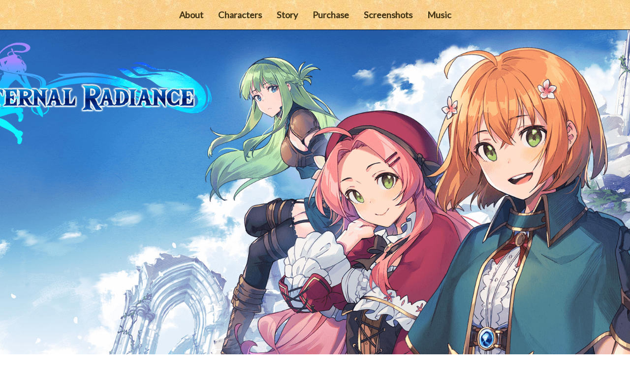

--- FILE ---
content_type: text/html; charset=utf-8
request_url: https://visualnoveler.com/eternal-radiance
body_size: 8075
content:
<!DOCTYPE html>
<html>
<head>
 <title>
    Eternal Radiance - Visualnoveler
  </title>

  <link rel="stylesheet" media="all" href="/assets/application-322481731c8fc0f6c2c37e3bc076fb200ef896f6eecab681380c4117f10dd9ee.css" data-turbolinks-track="true" />
  <script src="/assets/application-c42fd8734862680db62e6810a6e3c267223419085f4e263a881c6883cc61b949.js" data-turbolinks-track="true"></script>
  <link rel="stylesheet" href="https://use.fontawesome.com/releases/v5.2.0/css/all.css" integrity="sha384-hWVjflwFxL6sNzntih27bfxkr27PmbbK/iSvJ+a4+0owXq79v+lsFkW54bOGbiDQ" crossorigin="anonymous">
  <meta name="csrf-param" content="authenticity_token" />
<meta name="csrf-token" content="RAch3yVFf+LJCRUsbPZWeH+k0mKTfHoHahV8/jM2ZGSxIXOncwXgjEscVXoxo0wiVe3xkoN7t7ELuZGnXw8Wrg==" />
  <meta property="og:image" content=/assets/eternal_radiance/promo_image-c231c68c5e9d0e82123d95c94bc447478f952594a298ef53ccb340817762ca8e.png>
  <link rel="shortcut icon" type="image/x-icon" href="/assets/favicon-0ad7c618d810ff9028a9a3b49116feaeb29e81506f13731a3f57fab8a4f587e5.ico" />
  <link href="https://fonts.googleapis.com/css?family=Lato" rel="stylesheet">
  <link href="//cdn-images.mailchimp.com/embedcode/horizontal-slim-10_7.css" rel="stylesheet" type="text/css">
  <meta name="viewport" content="width=device-width, initial-scale=1">
 <meta name="description" content="Eternal Radiance is an action role-playing game that follows Celeste, a young squire, as she journeys across a mysterious land filled with ancient ruins and dangerous monsters to reclaim a powerful stolen artifact and prove herself worthy of knighthood.">
 <!-- Facebook Pixel Code -->
<script>
!function(f,b,e,v,n,t,s){if(f.fbq)return;n=f.fbq=function(){n.callMethod?
n.callMethod.apply(n,arguments):n.queue.push(arguments)};if(!f._fbq)f._fbq=n;
n.push=n;n.loaded=!0;n.version='2.0';n.queue=[];t=b.createElement(e);t.async=!0;
t.src=v;s=b.getElementsByTagName(e)[0];s.parentNode.insertBefore(t,s)}(window,
document,'script','https://connect.facebook.net/en_US/fbevents.js');
fbq('init', '899623413467224'); // Insert your pixel ID here.
fbq('track', 'PageView');
</script>
<noscript><img height="1" width="1" style="display:none"
src="https://www.facebook.com/tr?id=899623413467224&ev=PageView&noscript=1"
/></noscript>
<!-- DO NOT MODIFY -->
<!-- End Facebook Pixel Code -->

</head>
<body style="background: url(/assets/eternal_radiance/parchment-5b538cca9c47029d0a5bafbf76405787580d50fc0cda8a038a0753b642ae265b.jpg)">


<section id="eternal_radiance">


<style type="text/css">
	@media (max-width: 1000px) {
		.promo-image {
			background: url("/assets/eternal_radiance/promo_image_small-34f9c4c21ce463cd01b7553473b757baee3b66eaf86b081b1eced11a8ffa2dab.png") no-repeat 68% center;
			/*min-height: calc(100vh + 70px);*/
			min-height: 100vh;

		}
	}
	@media (min-width: 1000px) {
		.promo-image {
			background: url("/assets/eternal_radiance/promo_image-c231c68c5e9d0e82123d95c94bc447478f952594a298ef53ccb340817762ca8e.png") no-repeat center center;
			min-height: calc(100vh + 120px);
		}
	}
	.promo-image {
		margin-top: 61px;
		-webkit-background-size: 100%;
		-moz-background-size: 100%;
		-o-background-size: 100%;
		background-size: 100%;
		-webkit-background-size: cover;
		-moz-background-size: cover;
		-o-background-size: cover;
		background-size: cover;
	}
</style>
<nav class="navbar navbar-eternal_radiance navbar-fixed-top" style="background: url(/assets/eternal_radiance/texture_3-3d3d7bcd679a2df8da2443b98e4ea5b39a076b44301ee764c26180364c526d2e.jpg">
  <div class="container">
    <div class="navbar-header">
      <a class="mobile-title visible-xs" href="#top">Eternal Radiance</a>
      <button type="button" class="navbar-toggle collapsed" data-toggle="collapse" data-target="#navbar" aria-expanded="false" aria-controls="navbar">
        <span class="sr-only">Toggle navigation</span>
        <span class="icon-bar"></span>
        <span class="icon-bar"></span>
        <span class="icon-bar"></span>
      </button>
    </div>
    <div id="navbar" class="navbar-collapse collapse">
      <ul class="nav navbar-nav eternal_radiance-navbar-center">
        <!-- <li> <a href="https://www.patreon.com/visualnoveler" target ="_blank">Patreon</a></li> -->
        <li> <a href="#about">About</a></li>
        <li><a href="#character">Characters</a></li>
        <li><a href="#story">Story</a></li>
        <li><a href="#purchase">Purchase</a></li>
        <li><a href="#screenshots">Screenshots</a></li>
        <li><a href="#music">Music</a></li>
      </ul>
    </div><!--/.nav-collapse -->
  </div>
</nav>

<a class="top-anchor" id="top"> </a>
<div class="container-fluid promo-image">
	<div class="row">
		<div class="col-xs-12 visible-xs col-centered">
			<img class="img-responsive mobile-top-logo" alt="eternal_radiance" src="/assets/eternal_radiance/logo_big-9ac064318dc080d4e491623667ee16dd4126237bc5c84480bc301b2742ad0400.png" />
		</div>
		<div class="col-lg-6 col-md-6 col-xs-12 col-sm-8 col-centered short-cta">
				

			<!-- <h2 class="short-cta text-center">
				Fantasy Action JRPG
				
				<a target="_blank" href="http://kck.st/2DztZsn"><img class="img-responsive ks-btn" src="/assets/kickstarter_btn-3529363b3df60704f289294fac82410d8a7cdef4ee67a4b403c64f0c866f34a2.png" alt="Kickstarter btn" /></a>
				
				
			</h2> -->
			
			
		</div>
	<div>
</div>
<!-- extra divs? who knows? !-->
</div></div>
<div class="container">
	<div class="row">
		<div class="col-md-8 col-centered" style="margin-top:15px;">
			<iframe width="560" height="315" src="https://www.youtube.com/embed/BrPluhqk6yg" frameborder="0" allow="accelerometer; autoplay; clipboard-write; encrypted-media; gyroscope; picture-in-picture" allowfullscreen></iframe>
		</div>

		<div class="col-md-6 col-centered">
			<a class="about-anchor" id="about"></a>
			<h1 class="text-center">About</h1>
		</div>

		<div class="col-md-8 col-centered">
			<p>Inspired by classic action JRPGs, Eternal Radiance is an action role-playing game about a squire named Celeste who begins a journey to prove herself worthy of becoming a true knight. Her quest takes her far from her home, across the continent in pursuit of a thief whose actions stem from a sinister plot.</p>

			<p>Its character-driven plot focuses on the interactions between Celeste and her companions as they hunt down the thief. Our goal is to make the game lighthearted and humorous, yet still tell a compelling story.</p>

			<p>Eternal Radiance features an exciting and fast-paced action combat system, and Celeste’s fighting style can be customized to suit your playstyle with a talent tree and upgrade system.</p>

			<p><b>Platforms:</b> PC / Nintendo Switch / PS4.</p>
			<ul class="features">
				<li><b>Character-Driven Story</b> – As Celeste travels across the continent with her companions Valana and Ruby, they’ll learn more about the world and its history, as well as a sinister plot about to unfold. </li>
				<li><b>Exciting, Dynamic Battles</b> – Take on a variety of enemies with an exciting action combat system. Plan your battles, unleash special attacks, and devastate your foes.</li>
				<li><b>Beautiful, Mysterious World</b> – Explore fields, towns, and dungeons across a strange world still haunted by its elusive past. </li>
				<li><b>Customization</b> – Use an expansive talent tree to customize Celeste’s fighting style. </li>
				<li><b>Quests</b> – In addition to the main story, side quests and optional activities allow you to further explore the world and characters of Eternal Radiance. Dig deeper into the lore, help the people you meet, and join your party members as they resolve their personal struggles.</li>
				<li><b>Party Interactions</b> – The three main characters learn and change throughout their journey and humorous banter fills their interactions as they come to know each other. Optional conversations add greater depth to their friendship.</li>
				<li><b>Enchanting</b> – Upgrade your gear and boost your skills by enchanting them with magical relics. </li>
			</ul>
		</div>
	</div>
</div>
<div class="container">
	<div class="row character-row">
		<div class="col-md-6 col-centered">
			<a class="character-anchor" id="character"></a>
			<h1 class="text-center">Characters</h1>
			<div class="row">
				<div class="col-md-3 col-xs-6 col-sm-3">
					<img id="celeste-profile" class="char-portrait img-circle" src="/assets/eternal_radiance/celeste_face-29ac51d7eefa5b76db9436a55a76b9bc721e7409c1bda0ea55b05411b68b85bd.png" alt="Celeste face" />
				</div>
				<div class="col-md-3 col-xs-6 col-sm-3">
					<img id="ruby-profile" class="char-portrait img-circle" src="/assets/eternal_radiance/ruby_face-934bac78400b1dedaa56d247015c8617091298ced7cfa2ad475190d312401255.png" alt="Ruby face" />
				</div>
				<div class="col-md-3 col-xs-6 col-sm-3">
					<img id="valana-profile" class="char-portrait img-circle" src="/assets/eternal_radiance/valana_face-5ebdc8074a43d7d855b3fe846f3fadf31ffce0c1f8ef68ad6d05a84fd2ea707c.png" alt="Valana face" />
				</div>
				<div class="col-md-3 col-xs-6 col-sm-3">
					<img id="thief-profile" class="char-portrait img-circle" src="/assets/eternal_radiance/kylia_face-8c4a22fe65207d7a7b207a0eda6c8b692fe8c4b6c4a8dbc03708ab5c6ff6845c.png" alt="Kylia face" />
				</div>
			</div>
		</div>
	</div>

	<div class="row">
		<div id="celeste">
			<div class="col-md-5 col-md-offset-1">
				<h2>Celeste</h2>
				<p>Celeste grew up among the knighthood, isolated from the larger world. She always dreamed of becoming a knight herself to protect people, but things aren’t as simple as she imagined them to be.  
				</p>
				<p>
					Now, a thief has ruined her initiation, and she’s determined to prove herself. Although she knows little about the outside world, she ventures out on her own to reclaim what was stolen. 
				</p>
			</div>
			<div class="col-md-5">
				<img class="char-profile-img char-celeste" alt="celeste" src="/assets/eternal_radiance/celeste-a639eaa9fc1d18433eac2b6853d69f3299b2b7020a1ae8d4ed980b100fdc0d21.png" />
			</div>
		</div>

		<div id="ruby" class="char-hidden">
			<div class="col-md-5 col-md-offset-1">
				<h2>Ruby</h2>
				<p>
					Ruby is a skilled mage who has devoted her life to research. So much of the world’s past is shrouded in mystery, and she intends to be the one who learns the truth.</p>
				<p>She’s currently searching for a shadowy organization that most people believe is only a myth. Can she prove its existence? When her path crosses ways with Celeste’s, she jumps at the chance to see what truths her quest will uncover. 
				</p>
			</div>
			<div class="col-md-6">
				<img class="char-profile-img" alt="ruby" src="/assets/eternal_radiance/ruby-3422ba71ba2647190afa79fd05bcbfce027e749801c95d990ca3b1b6b5720b66.png" />
			</div>
		</div>

		<div id="valana" class="char-hidden">
			<div class="col-md-5 col-md-offset-1">
				<h2>Valana</h2>
				<p>Valana is a mercenary. She has a soft spot for people in trouble and occasionally aids them free of charge, although she still fights monsters and hunts down criminals for pay. 
				</p>
				<p>
					When she meets Celeste, she recognizes the young knight as someone who really needs a guide to steer her away from trouble. Fortunately, they have a shared goal, although she’s reluctant to reveal why she’s hunting the same thief as Celeste.
				</p>
			</div>
			<div class="col-md-6">
				<img class="char-profile-img " alt="valana" src="/assets/eternal_radiance/valana-b6e05178b3888cd2fa0ae6953a9aa740d0ef019552064c4644c4996eee55dd9c.png" />
			</div>
		</div>

		<div id="kylia" class="char-hidden">
			<div class="col-md-5 col-md-offset-1">
				<h2>Kylia</h2>
				<p>Who is the mysterious woman who stole the artifact before Celeste could claim it? What does she want with it? Her path takes her far to the north, into hostile lands beyond known civilizations. Although she fights Celeste whenever their paths cross, she claims to have a noble cause. 
				</p>
				<p>
					She keeps her motives to herself, but there’s more to this mysterious thief than meets the eye.  
				</p>
			</div>
			<div class="col-md-6">
				<img class="char-profile-img char-kylia" alt="kylia" src="/assets/eternal_radiance/kylia-fa00e543266a14af7a7af8bbd2e30f0fc5ede3a0fe805980347f59402dffafed.png" />
			</div>
		</div>
	</div>
</div>

<div class="container">
	<div class="row">
		<div class="col-md-8 col-centered">
			<img class="img-responsive" src="/assets/eternal_radiance/story-88ae06c9155dbe4b09e6366aef4ea0eb4c3eec09a49b76102901bde041634dcf.jpg" alt="Story" />
		</div>
		<div class="col-md-6 col-centered">
			<a class="story-anchor" id="story"></a>
			<h1 class="text-center">Story</h1>
		</div>

		<div class="col-md-8 col-centered">
			<p>For centuries, the Ashen Order has protected the people of Darencia from monsters. Celeste, a young squire in the Order, is sent to the port town of Ancora to prove herself worthy by retrieving an ancient artifact that has corrupted the nearby forest.</p>

			<p>When a mysterious young woman steals the artifact before Celeste can take it, she fails her initiation. Determined to prove herself, Celeste leaves home to find the thief, reclaim the artifact, and become a knight.</p>

			<p>But the outside world is much different than the isolated society Celeste grew up in, and she joins forces with the mercenary Valana and the researcher mage Ruby. Their journey takes them across a continent filled with mysterious ruins, remnants of an ancient civilization that crumbled ages ago. No one knows who they were or why they fell, and the stolen artifact is one of the few remaining relics from their era.</p>

			<p>The more Celeste sees of the world, the more she questions not only her mission, but also the role of the knighthood. Is it right for them to remain separate from the rest of the world? Do they protect people as much as they claim, or have they prioritized the artifacts they seek above the lives of the people they claim to protect?</p>

			<p>One thing is certain: the woman who took the artifact is no ordinary thief, and the stolen artifact is only the tip of a dark plot.  Destiny ties them together, and this journey will change Celeste's life forever.</p>
		</div>
	</div>

	<div class="row">
<!-- 		<div class="col-md-8 col-centered" style="margin-top:20px;" id="purchase">
			<div class="row">
				<iframe src="https://store.steampowered.com/widget/923570/" frameborder="0" width="646" height="190"></iframe>
			</div>
		</div> -->
		<div class="col-md-6 col-centered">
			<a id="purchase"></a>
			<h1 class="text-center">Platforms</h1>
			<div class="row">
					<div class="col-md-12 text-center">
					<a href="https://store.steampowered.com/app/923570/Eternal_Radiance/" target="_blank" class="btn btn-custom-purchase">Steam</a>
					<a href="https://www.nintendo.com/games/detail/eternal-radiance-switch/" target="_blank" class="btn btn-custom-purchase">Nintendo Switch™</a>
					<a href="https://store.playstation.com/en-us/concept/10001843" target="_blank" class="btn btn-custom-purchase">PlayStation®</a>
				</div>
			</div>
			
		</div>

		<div class="col-md-6 col-centered">
			<a class="screenshots-anchor" id="screenshots"></a>
			<h1 class="text-center">Screenshots</h1>
		</div>
		<div class="col-md-8 col-centered">
			<div class="row">
					<div class="col-md-3 col-sm-4 col-xs-12">
						<a class="fancybox" rel="screenshots" href="https://visualnoveler.com/assets/eternal_radiance/screenshots/main/1-414e11e3d88cb5ba27f481bd622828b69e3dc4ee3dbd841ff5caec33b78e54b1.png"><img class="img-responsive img-screenshots" alt="Eternal Radiance screenshots_1" src="/assets/eternal_radiance/screenshots/thumbnail/1-df9bec1fbd1b459fd70ba62f2fa98ced68753c8a6983417a26be6c3b7b753235.png" /></a>
						
					</div>
					<div class="col-md-3 col-sm-4 col-xs-12">
						<a class="fancybox" rel="screenshots" href="https://visualnoveler.com/assets/eternal_radiance/screenshots/main/2-c6333ed23bdcce5a65555ce29c323ca9001e7ffcbfff1325134642fcb95b0ca1.png"><img class="img-responsive img-screenshots" alt="Eternal Radiance screenshots_2" src="/assets/eternal_radiance/screenshots/thumbnail/2-038d6b7ef4b8bc4daa6a69ebb3a12259a16ef17d05e9f82a27b67becd639af05.png" /></a>
						
					</div>
					<div class="col-md-3 col-sm-4 col-xs-12">
						<a class="fancybox" rel="screenshots" href="https://visualnoveler.com/assets/eternal_radiance/screenshots/main/3-b5aead56616830c3f1e57a9db442cb776d8ae6d22b48921772748d3129bd8af2.png"><img class="img-responsive img-screenshots" alt="Eternal Radiance screenshots_3" src="/assets/eternal_radiance/screenshots/thumbnail/3-f507bb9e57a36193015d5d2b42b989832a3c1fe9de313798563759f069404d3f.png" /></a>
						
					</div>
					<div class="col-md-3 col-sm-4 col-xs-12">
						<a class="fancybox" rel="screenshots" href="https://visualnoveler.com/assets/eternal_radiance/screenshots/main/4-c07076c1a661c711c5b091eca282765a633ee60a6ff91617044fabe158ea6655.png"><img class="img-responsive img-screenshots" alt="Eternal Radiance screenshots_4" src="/assets/eternal_radiance/screenshots/thumbnail/4-01d73ade681c3852cdd8255c85c78242947df1d4da921f4f8b025dfbd2e3ed47.png" /></a>
						
					</div>
					<div class="col-md-3 col-sm-4 col-xs-12">
						<a class="fancybox" rel="screenshots" href="https://visualnoveler.com/assets/eternal_radiance/screenshots/main/5-359b426b2d5ae01a21230655a0fcf09ad67be88eb68e1fc8babb6301bd4afb0f.png"><img class="img-responsive img-screenshots" alt="Eternal Radiance screenshots_5" src="/assets/eternal_radiance/screenshots/thumbnail/5-d8008b64b53d19e4b393982b5d454a1e979b24beb72d0b0534d0186874314045.png" /></a>
						
					</div>
					<div class="col-md-3 col-sm-4 col-xs-12">
						<a class="fancybox" rel="screenshots" href="https://visualnoveler.com/assets/eternal_radiance/screenshots/main/6-3969334a9ea3f559c0cd30737db0ca7424a40f26b46019b290c60a0a421a205a.png"><img class="img-responsive img-screenshots" alt="Eternal Radiance screenshots_6" src="/assets/eternal_radiance/screenshots/thumbnail/6-183ff90be7d42f6aaf20b551f803ff3ac96b5bdcc4ea562dc11c8e27a44d49e1.png" /></a>
						
					</div>
					<div class="col-md-3 col-sm-4 col-xs-12">
						<a class="fancybox" rel="screenshots" href="https://visualnoveler.com/assets/eternal_radiance/screenshots/main/7-c1ff659ea76b0a5e10084c75b2a0b90da805e819363257059158a617b56e7032.png"><img class="img-responsive img-screenshots" alt="Eternal Radiance screenshots_7" src="/assets/eternal_radiance/screenshots/thumbnail/7-0672ddd6c246d30afe8976ff3d1a2e89eabe0ece5be50bab4f1d02099a77b690.png" /></a>
						
					</div>
					<div class="col-md-3 col-sm-4 col-xs-12">
						<a class="fancybox" rel="screenshots" href="https://visualnoveler.com/assets/eternal_radiance/screenshots/main/8-12dd7e2e508a348dfab97c07b072e7313b009f82b48a6605add322511b562d7b.png"><img class="img-responsive img-screenshots" alt="Eternal Radiance screenshots_8" src="/assets/eternal_radiance/screenshots/thumbnail/8-1fb4b60945f5b7dd07a1bd4de3c0256ac03922025e298be9fd2aacba33661dc2.png" /></a>
						
					</div>
					<div class="col-md-3 col-sm-4 col-xs-12">
						<a class="fancybox" rel="screenshots" href="https://visualnoveler.com/assets/eternal_radiance/screenshots/main/9-9b290fae1a3b5a23e407f5ced6548081c60c1fc62ffbf4927de327013820e700.png"><img class="img-responsive img-screenshots" alt="Eternal Radiance screenshots_9" src="/assets/eternal_radiance/screenshots/thumbnail/9-9c9480e399b94ca1435a44233d4cd711cfae8507339c67c1548da946863df546.png" /></a>
						
					</div>
					<div class="col-md-3 col-sm-4 col-xs-12">
						<a class="fancybox" rel="screenshots" href="https://visualnoveler.com/assets/eternal_radiance/screenshots/main/10-1fb941313384922873c3d32de2ec60e91c33be3f8c6ec22a226ac54741fc9597.png"><img class="img-responsive img-screenshots" alt="Eternal Radiance screenshots_10" src="/assets/eternal_radiance/screenshots/thumbnail/10-9758c3a8b910c5d2aadbff729c6b551f2008a4aa7acdeb84b227f4c318ab8ef0.png" /></a>
						
					</div>
					<div class="col-md-3 col-sm-4 col-xs-12">
						<a class="fancybox" rel="screenshots" href="https://visualnoveler.com/assets/eternal_radiance/screenshots/main/11-0843e27d240c9b0e7c7f47c0642d377312e1e354f4d322c9d271fcc8d9e0df9e.png"><img class="img-responsive img-screenshots" alt="Eternal Radiance screenshots_11" src="/assets/eternal_radiance/screenshots/thumbnail/11-e40539da2ef85ee568c2226405e60017e509add9f6d94412bf24f78378a4a7f7.png" /></a>
						
					</div>
					<div class="col-md-3 col-sm-4 col-xs-12">
						<a class="fancybox" rel="screenshots" href="https://visualnoveler.com/assets/eternal_radiance/screenshots/main/12-dcb14eecf3526426b322734d129fb1ef014a48ebcc2fb75ef42ec57fcfaf8e92.png"><img class="img-responsive img-screenshots" alt="Eternal Radiance screenshots_12" src="/assets/eternal_radiance/screenshots/thumbnail/12-1f4583cd5e570d146f628cc18c2d7e9bee2e95ada62600db93a82aea2a926332.png" /></a>
						
					</div>
			</div>
		</div>
		<div class="col-md-8 col-centered ost-col" style="margin-bottom:10px;">
			<a class="music-anchor" id="music"></a>
			<iframe width="100%" height="300" scrolling="no" frameborder="no" src="https://w.soundcloud.com/player/?url=https%3A//api.soundcloud.com/playlists/319990062&amp;color=ff5500&amp;auto_play=false&amp;hide_related=false&amp;show_comments=true&amp;show_user=true&amp;show_reposts=false"></iframe>
		</div>
	</div>

	<div class="row">
		<div class="col-md-6 col-centered">
<!-- 			<div style="
  display: flex;
  justify-content: center;
  align-items: center;">
			<a target="_blank" href="https://www.patreon.com/visualnoveler"><img class="patreon-btn" src="/assets/eternal_radiance/patreon-adedb4d78780884e3d7848c921f4c9bf2511c4bae25bb4cbc466c7d4d96a4884.png" alt="Patreon" /></a>
		</div> -->
			<h2 class="text-center"><img class="img-responsive logo-bottom" alt="Eternal Radiance" src="/assets/eternal_radiance/logo_big-9ac064318dc080d4e491623667ee16dd4126237bc5c84480bc301b2742ad0400.png" /></h2>
				
			<!-- <a target="_blank" href="https://www.kickstarter.com/projects/visualnoveler/eternal_radiance-fantasy-action-jrpg/"><img class="img-responsive ks-btn" src="/assets/kickstarter_btn-3529363b3df60704f289294fac82410d8a7cdef4ee67a4b403c64f0c866f34a2.png" alt="Kickstarter btn" /></a>
			!-->
		</div>
		<div class="col-md-6 col-centered">
			<ul class="list-inline text-center social-media-icons">
				<li>
					<a href="https://www.facebook.com/eternalradianceJRPG/" target="_blank"> 
						<i class="fab fa-facebook-square fa-2x social-icon-color"  aria-hidden="true"></i>
					</a>
				</li>
				<li>
					<a href="https://twitter.com/wraithseekerr" target="_blank">
					<i class="fab fa-twitter-square fa-2x social-icon-color" aria-hidden="true"></i>
					</a>
				</li>
				<li>
					<a href="https://discord.gg/S3JGR5C" target="_blank">
					<i class="fab fa-discord fa-2x social-icon-color discord-custom" aria-hidden="true"></i>
					</a>
				</li>
			</ul>
		</div>
	</div>

</div>


<script type="text/javascript">
	$(function() {
		$('.char-portrait').click(function(){
	   		$('.selected').removeClass('selected'); // removes the previous selected class
	   		$(this).addClass('selected'); // adds the class to the clicked image
	   		ShowCharacterProfile($(this).attr('id'));
		});

		function ShowCharacterProfile(name) {
			switch (name) {
				case "celeste-profile":
					$("#celeste").fadeIn();
					$("#ruby").hide();
					$("#valana").hide();
					$("#kylia").hide();
					break;
				case "ruby-profile":
					$("#ruby").fadeIn();
					$("#celeste").hide();
					$("#valana").hide();
					$("#kylia").hide();
					break;
				case "valana-profile":
					$("#valana").fadeIn();
					$("#ruby").hide();
					$("#celeste").hide();
					$("#kylia").hide();
					break;
				case "thief-profile":
					$("#kylia").fadeIn();
					$("#celeste").hide();
					$("#ruby").hide();
					$("#valana").hide();
				default:
					break;
			}
		}
		$('.nav').on('click', 'a', function(event){
  			if ($(this).text() != "Patreon") {
		    	event.preventDefault();
  			}
  			var offset = $(this).attr("href") == "#purchase" ? -100 : 0;
		    $('html, body').animate({
		        scrollTop: $( $.attr(this, 'href') ).offset().top + offset
		    }, 500);
		});
		$('.mobile-title').on('click',function(event){
		    event.preventDefault();
		    $('html, body').animate({
		        scrollTop: $( $.attr(this, 'href') ).offset().top
		    }, 500);
		});	
	});


</script>

</section>
<script defer src="https://static.cloudflareinsights.com/beacon.min.js/vcd15cbe7772f49c399c6a5babf22c1241717689176015" integrity="sha512-ZpsOmlRQV6y907TI0dKBHq9Md29nnaEIPlkf84rnaERnq6zvWvPUqr2ft8M1aS28oN72PdrCzSjY4U6VaAw1EQ==" data-cf-beacon='{"version":"2024.11.0","token":"ab4f14939bb64e0cb8e4a888421b9e3a","r":1,"server_timing":{"name":{"cfCacheStatus":true,"cfEdge":true,"cfExtPri":true,"cfL4":true,"cfOrigin":true,"cfSpeedBrain":true},"location_startswith":null}}' crossorigin="anonymous"></script>
</body>
</html>
<!-- 
end of container -->


